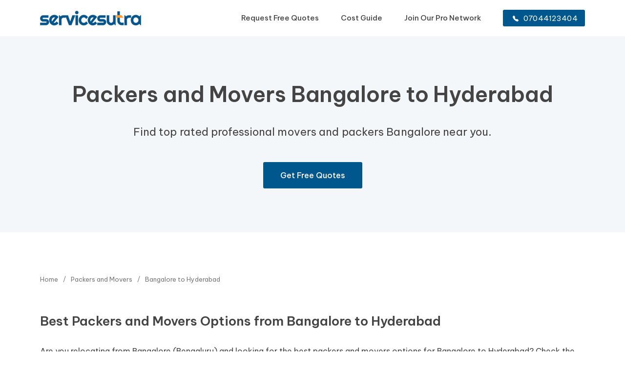

--- FILE ---
content_type: text/html; charset=UTF-8
request_url: https://www.servicesutra.com/packers-movers/bangalore-to-hyderabad
body_size: 8826
content:
<!DOCTYPE html>
<html lang="en">
<head>
<base href="https://www.servicesutra.com/">
<script type="text/javascript" src="lib/function.js"></script>

<link rel='canonical' href='https://www.servicesutra.com/packers-movers/bangalore-to-hyderabad' /><meta charset="utf-8">
<meta content="width=device-width, initial-scale=1.0" name="viewport">
<title>Packers and Movers from Bangalore to Hyderabad | Servicesutra</title>
<meta name="description" content="List of best packers and movers from bangalore to hyderabad with approx moving costs and reviews. Call 7044123404 for best movers packers options for hyderabad" />
<meta property="article:publisher" content="https://www.facebook.com/servicesutra" />
<meta name="author" content="Editorial Team, Servicesutra" />
<meta name="robots" content="index, follow" />
<meta name="geo.region" content="IN" />
<link rel="shortcut icon" type="image/x-icon" href="favicon.ico" />
<!-- CSS Files -->
<link rel="preload" href="css/bootstrap.min.css" as="style" onload="this.onload=null;this.rel='stylesheet'">
<noscript><link rel="stylesheet" href="css/bootstrap.min.css"></noscript>
<link rel="preload" href="css/style.css" as="style" onload="this.onload=null;this.rel='stylesheet'">
<noscript><link rel="stylesheet" href="css/style.css"></noscript>
<link rel="preload" href="css/bootstrap-icons.css" as="style" onload="this.onload=null;this.rel='stylesheet'">
<noscript><link rel="stylesheet" href="css/bootstrap-icons.css"></noscript>
</head>
<body>
    <!-- Header sec starts -->
    <header id="header" class="fixed-top d-flex align-items-center">
        <div class="container d-flex align-items-center">
            <a href="." class="logo me-auto"><img src="images/logo.png" alt="ServiceSutra"></a>
            <nav id="navbar" class="navbar order-last order-lg-0"> <!-- .navbar sec starts -->
                <ul>
                    <li><a class="nav-link scrollto" href="query/" title="Request Service">Request Free Quotes</a></li>
                    <li><a class="nav-link scrollto" href="cost-guide" title="How It Works">Cost Guide</a></li>
                    <li><a class="nav-link scrollto" href="sp/" title="Grow your Business">Join Our Pro Network</a></li>
                    <li><a class="nav-link scrollto quote-btn" href="tel:+917044123404" title="Call: 07044123404 for Best Rate and offers"><i class="bi bi-telephone-fill"></i>07044123404</a></li>
                </ul>
                <i class="bi bi-list mobile-nav-toggle"></i>
            </nav><!-- .navbar sec ends -->
        </div>
    </header> <!-- Header sec ends-->
    <div class="topfixed"></div>    <!-- hero banner sec starts -->
    <section id="hero" class="d-flex align-items-center">
        <div class="container">
            <div class="row">
                <div class="col-md-12" align="center">
                    <h1>Packers and Movers Bangalore to Hyderabad</h1>
                    <p>Find top rated professional movers and packers Bangalore near you.</p>
                    <p><a href="https://www.servicesutra.com/query/movers" title="Request No obligation quotes from top movers in bangalore" class="quote-btn">Get Free Quotes</a></p>
                </div>
            </div>
        </div>
    </section> <!-- hero banner sec ends -->
    
    <!-- ======= body content Section ======= -->
    
	<section id="body" class="body">
    
    	<div class="container">	
        	<div class="row gx-5">
		
                <div class="col-md-12">
                    <!-- breadcrumb -->
                    <ol itemscope itemtype="https://schema.org/BreadcrumbList" class="breadcrumb">
                        <li itemprop="itemListElement" itemscope itemtype="https://schema.org/ListItem">
                            <a itemtype="https://schema.org/Thing" itemprop="item" href="https://www.servicesutra.com/">
                            <span itemprop="name">Home</span></a>
                            <meta itemprop="position" content="1" />
                        </li>
                        <li itemprop="itemListElement" itemscope itemtype="https://schema.org/ListItem">
                            <a itemtype="https://schema.org/Thing" itemprop="item" href="https://www.servicesutra.com/packers-and-movers">
                            <span itemprop="name">Packers and Movers</span></a>
                            <meta itemprop="position" content="2" />
                        </li>
                        <li>
                            <span>Bangalore to Hyderabad</span>
                        </li>
                    </ol> 
                    <!-- breadcrumb ends -->
                    <h2>Best Packers and Movers Options from Bangalore to Hyderabad</h2>
<p>Are you relocating from Bangalore (Bengaluru) and looking for the best packers and movers options for Bangalore to Hyderabad? Check the list of top rated packers and movers Bangalore near you for safe and affordable household and vehicle shifting services to Hyderabad. Check reviews, tentative moving costs, schedule pre-move surveys and get free quotations from the best professional packers and movers near you for Bangalore to Hyderabad</p>                </div>
                
        

                
                <!-- left sec starts -->                
                <div class="col-lg-8">
        
				 <!-- list sec starts here -->
				<div id='listsec' class='col-12' align='left'>                	    <!-- list first sec starts -->
                    	<div class="list-group" align="left">
                        	<div class="row">
                            	<div class="media col-md-2">
                                	<a href='https://www.servicesutra.com/query/movers' title='View pofile'><figure class="pull-left"><img itemprop='image' class='media-object img-rounded img-responsive'  src='pics/defprofile_pic.png' alt="Star Relocation Packers and Movers, Bangalore" /></figure></a>
                            	</div>
                            	<div class="col-md-7">
                                   <a href='https://www.servicesutra.com/query/movers' title='Star Relocation Packers and Movers, Bangalore'><h4>Star Relocation Packers and Movers</h4></a>
									<p class="address">Star House No. 473 1st Floor, Bangalore - 560068</p>
									                            	</div>
                                
                                <div class="col-md-3">
                            		<span class="float-md-end">
										<span>Not rated</span>                                  	</span>
                            	</div>  
  
							<!-- Recent Reviews Starts -->
														<!-- Recent Reviews ends -->
                            
                        </div>
                    </div>
                    <!-- list first sec ends -->

			                	    <!-- list first sec starts -->
                    	<div class="list-group" align="left">
                        	<div class="row">
                            	<div class="media col-md-2">
                                	<a href='https://www.servicesutra.com/query/movers' title='View pofile'><figure class="pull-left"><img itemprop='image' class='media-object img-rounded img-responsive'  src='pics/defprofile_pic.png' alt="SLV Facility  Management Services, Bangalore" /></figure></a>
                            	</div>
                            	<div class="col-md-7">
                                   <a href='https://www.servicesutra.com/query/movers' title='SLV Facility  Management Services, Bangalore'><h4>SLV Facility  Management Services</h4></a>
									<p class="address">Bangalore, Bangalore - 560005</p>
									                            	</div>
                                
                                <div class="col-md-3">
                            		<span class="float-md-end">
										<span>Not rated</span>                                  	</span>
                            	</div>  
  
							<!-- Recent Reviews Starts -->
														<!-- Recent Reviews ends -->
                            
                        </div>
                    </div>
                    <!-- list first sec ends -->

			                	    <!-- list first sec starts -->
                    	<div class="list-group" align="left">
                        	<div class="row">
                            	<div class="media col-md-2">
                                	<a href='https://www.servicesutra.com/query/movers' title='View pofile'><figure class="pull-left"><img itemprop='image' class='media-object img-rounded img-responsive'  src='pics/defprofile_pic.png' alt="Trust Packers and Movers, Bangalore" /></figure></a>
                            	</div>
                            	<div class="col-md-7">
                                   <a href='https://www.servicesutra.com/query/movers' title='Trust Packers and Movers, Bangalore'><h4>Trust Packers and Movers</h4></a>
									<p class="address">4444444, Bangalore - 560027</p>
									                            	</div>
                                
                                <div class="col-md-3">
                            		<span class="float-md-end">
										<span>Not rated</span>                                  	</span>
                            	</div>  
  
							<!-- Recent Reviews Starts -->
														<!-- Recent Reviews ends -->
                            
                        </div>
                    </div>
                    <!-- list first sec ends -->

			                	    <!-- list first sec starts -->
                    	<div class="list-group" align="left">
                        	<div class="row">
                            	<div class="media col-md-2">
                                	<a href='https://www.servicesutra.com/query/movers' title='View pofile'><figure class="pull-left"><img itemprop='image' class='media-object img-rounded img-responsive'  src='pics/defprofile_pic.png' alt="Homex Packers and Movers, Kanpur" /></figure></a>
                            	</div>
                            	<div class="col-md-7">
                                   <a href='https://www.servicesutra.com/query/movers' title='Homex Packers and Movers, Kanpur'><h4>Homex Packers and Movers</h4></a>
									<p class="address">No. 52-B, Ist Floor, 2nd Main,, Kanpur - 560022</p>
									                            	</div>
                                
                                <div class="col-md-3">
                            		<span class="float-md-end">
										<span>Not rated</span>                                  	</span>
                            	</div>  
  
							<!-- Recent Reviews Starts -->
														<!-- Recent Reviews ends -->
                            
                        </div>
                    </div>
                    <!-- list first sec ends -->

			                	    <!-- list first sec starts -->
                    	<div class="list-group" align="left">
                        	<div class="row">
                            	<div class="media col-md-2">
                                	<a href='https://www.servicesutra.com/query/movers' title='View pofile'><figure class="pull-left"><img itemprop='image' class='media-object img-rounded img-responsive'  src='pics/defprofile_pic.png' alt="Shree Sagar Packers & Movers, Bangalore" /></figure></a>
                            	</div>
                            	<div class="col-md-7">
                                   <a href='https://www.servicesutra.com/query/movers' title='Shree Sagar Packers & Movers, Bangalore'><h4>Shree Sagar Packers & Movers</h4></a>
									<p class="address">17,1st Floor,7th Cross, Bangalore</p>
									                            	</div>
                                
                                <div class="col-md-3">
                            		<span class="float-md-end">
										<span>Not rated</span>                                  	</span>
                            	</div>  
  
							<!-- Recent Reviews Starts -->
														<!-- Recent Reviews ends -->
                            
                        </div>
                    </div>
                    <!-- list first sec ends -->

			                	    <!-- list first sec starts -->
                    	<div class="list-group" align="left">
                        	<div class="row">
                            	<div class="media col-md-2">
                                	<a href='https://www.servicesutra.com/query/movers' title='View pofile'><figure class="pull-left"><img itemprop='image' class='media-object img-rounded img-responsive'  src='pics/defprofile_pic.png' alt="DLF Home packers and Movers, Kolkata" /></figure></a>
                            	</div>
                            	<div class="col-md-7">
                                   <a href='https://www.servicesutra.com/query/movers' title='DLF Home packers and Movers, Kolkata'><h4>DLF Home packers and Movers</h4></a>
									<p class="address">28 TARA CHAND DUTTA STREET- Kolkata-73, Kolkata - 700073</p>
									                            	</div>
                                
                                <div class="col-md-3">
                            		<span class="float-md-end">
										<span>Not rated</span>                                  	</span>
                            	</div>  
  
							<!-- Recent Reviews Starts -->
														<!-- Recent Reviews ends -->
                            
                        </div>
                    </div>
                    <!-- list first sec ends -->

			                	    <!-- list first sec starts -->
                    	<div class="list-group" align="left">
                        	<div class="row">
                            	<div class="media col-md-2">
                                	<a href='https://www.servicesutra.com/query/movers' title='View pofile'><figure class="pull-left"><img itemprop='image' class='media-object img-rounded img-responsive'  src='pics/defprofile_pic.png' alt="South Leo Packers and  Movers india, Bangalore" /></figure></a>
                            	</div>
                            	<div class="col-md-7">
                                   <a href='https://www.servicesutra.com/query/movers' title='South Leo Packers and  Movers india, Bangalore'><h4>South Leo Packers and  Movers india</h4></a>
									<p class="address">B-71, 2nd Floor, DDuttl L Yaswanthpur, Bangalore - 560022</p>
									                            	</div>
                                
                                <div class="col-md-3">
                            		<span class="float-md-end">
										<span>Not rated</span>                                  	</span>
                            	</div>  
  
							<!-- Recent Reviews Starts -->
														<!-- Recent Reviews ends -->
                            
                        </div>
                    </div>
                    <!-- list first sec ends -->

			                	    <!-- list first sec starts -->
                    	<div class="list-group" align="left">
                        	<div class="row">
                            	<div class="media col-md-2">
                                	<a href='https://www.servicesutra.com/query/movers' title='View pofile'><figure class="pull-left"><img itemprop='image' class='media-object img-rounded img-responsive'  src='pics/defprofile_pic.png' alt="A R C International Packers & Movers, Bangalore" /></figure></a>
                            	</div>
                            	<div class="col-md-7">
                                   <a href='https://www.servicesutra.com/query/movers' title='A R C International Packers & Movers, Bangalore'><h4>A R C International Packers & Movers</h4></a>
									<p class="address">No 315, Near Govt School, Yelanka Main Road,, , Bangalore - 560024</p>
									                            	</div>
                                
                                <div class="col-md-3">
                            		<span class="float-md-end">
										<span>Not rated</span>                                  	</span>
                            	</div>  
  
							<!-- Recent Reviews Starts -->
														<!-- Recent Reviews ends -->
                            
                        </div>
                    </div>
                    <!-- list first sec ends -->

			                	    <!-- list first sec starts -->
                    	<div class="list-group" align="left">
                        	<div class="row">
                            	<div class="media col-md-2">
                                	<a href='https://www.servicesutra.com/query/movers' title='View pofile'><figure class="pull-left"><img itemprop='image' class='media-object img-rounded img-responsive'  src='pics/defprofile_pic.png' alt="Excellent Packers and Movers, Bangalore" /></figure></a>
                            	</div>
                            	<div class="col-md-7">
                                   <a href='https://www.servicesutra.com/query/movers' title='Excellent Packers and Movers, Bangalore'><h4>Excellent Packers and Movers</h4></a>
									<p class="address">Bangalore, Bangalore - 560001</p>
									                            	</div>
                                
                                <div class="col-md-3">
                            		<span class="float-md-end">
										<span>Not rated</span>                                  	</span>
                            	</div>  
  
							<!-- Recent Reviews Starts -->
														<!-- Recent Reviews ends -->
                            
                        </div>
                    </div>
                    <!-- list first sec ends -->

			                	    <!-- list first sec starts -->
                    	<div class="list-group" align="left">
                        	<div class="row">
                            	<div class="media col-md-2">
                                	<a href='https://www.servicesutra.com/query/movers' title='View pofile'><figure class="pull-left"><img itemprop='image' class='media-object img-rounded img-responsive'  src='pics/defprofile_pic.png' alt="Dev Home Packers and Movers, Bangalore" /></figure></a>
                            	</div>
                            	<div class="col-md-7">
                                   <a href='https://www.servicesutra.com/query/movers' title='Dev Home Packers and Movers, Bangalore'><h4>Dev Home Packers and Movers</h4></a>
									<p class="address">C-19, Ground Floor, 4th Main Road,yeshwanthpur, Bangalore - 560022</p>
									                            	</div>
                                
                                <div class="col-md-3">
                            		<span class="float-md-end">
										<span>Not rated</span>                                  	</span>
                            	</div>  
  
							<!-- Recent Reviews Starts -->
														<!-- Recent Reviews ends -->
                            
                        </div>
                    </div>
                    <!-- list first sec ends -->

			</div><!-- list sec ends here -->

				
<script type="application/ld+json">{"@context":"http:\/\/schema.org","@type":"Organization","aggregateRating":{"@type":"AggregateRating","ratingValue":"4.2","reviewCount":"146","bestRating":"5","worstRating":"1","itemReviewed":"ServiceReview"}}</script>
												<!-- reviewlist sec starts -->
						<div id="reviewlist" class="col-12" align="left">
							<div class="p-4 rounded-3"> 
								<h2>Recent Customer Reviews</h2>
								<p><b>Packers and movers in Bangalore</b></p>
								<div class='star4' style='padding-top:7px;line-height:0px;margin-top:10px;margin-bottom:10px;width:100%;'>&nbsp;</div>
								<h4 class="bold">146 reviews</h4>

						<div class='reviewlist'>								<!-- first review starts -->
								<div class="row">    
									<div class="col-md-1" style="margin-top:15px;">    
										<img src="images/testimony-person.png" alt="">    
									</div>    
									<div class="col-md-11">    
										<p><i class="reviewername"><b>Atul</b></i><br/>    
											<span class="small"><span class='star5'></span><br/>    
											<i class="bi bi-calendar-date" style="display:inline;"></i>13 Sep 2019</span>&nbsp;&nbsp;<i class="bi bi-person" style="display:inline;"></i><a href='https://www.servicesutra.com/query/movers'>Axis Cargo Packers & Movers</a><br/>  
											<span class="reviewcont">Axis cargo is a very good company. Very professional approach and well behaved team. full marks</span></p>    
									</div>    
								</div>                            
								<!-- first review ends -->
															<!-- first review starts -->
								<div class="row">    
									<div class="col-md-1" style="margin-top:15px;">    
										<img src="images/testimony-person.png" alt="">    
									</div>    
									<div class="col-md-11">    
										<p><i class="reviewername"><b>Sashidahr</b></i><br/>    
											<span class="small"><span class='star5'></span><br/>    
											<i class="bi bi-calendar-date" style="display:inline;"></i>30 Sep 2019</span>&nbsp;&nbsp;<i class="bi bi-person" style="display:inline;"></i><a href='https://www.servicesutra.com/query/movers'>Lotus Relocation Packers & Movers</a><br/>  
											<span class="reviewcont">local shifting of my flat was done by Lotus relocation. Super and so recommended for local shifting in Bengaluru</span></p>    
									</div>    
								</div>                            
								<!-- first review ends -->
															<!-- first review starts -->
								<div class="row">    
									<div class="col-md-1" style="margin-top:15px;">    
										<img src="images/testimony-person.png" alt="">    
									</div>    
									<div class="col-md-11">    
										<p><i class="reviewername"><b>Shivam</b></i><br/>    
											<span class="small"><span class='star5'></span><br/>    
											<i class="bi bi-calendar-date" style="display:inline;"></i>14 Sep 2019</span>&nbsp;&nbsp;<i class="bi bi-person" style="display:inline;"></i><a href='https://www.servicesutra.com/query/movers'>Carry India Packers and Movers</a><br/>  
											<span class="reviewcont">I had to move to another part of Bangalore and was in real hurry when i get connected to this company. They did it all fast and flawlessly.</span></p>    
									</div>    
								</div>                            
								<!-- first review ends -->
															<!-- first review starts -->
								<div class="row">    
									<div class="col-md-1" style="margin-top:15px;">    
										<img src="images/testimony-person.png" alt="">    
									</div>    
									<div class="col-md-11">    
										<p><i class="reviewername"><b>Komal</b></i><br/>    
											<span class="small"><span class='star5'></span><br/>    
											<i class="bi bi-calendar-date" style="display:inline;"></i>16 Aug 2019</span>&nbsp;&nbsp;<i class="bi bi-person" style="display:inline;"></i><a href='https://www.servicesutra.com/query/movers'>Khusi Packers And Movers</a><br/>  
											<span class="reviewcont">My local shifting to another flat was done by this company. very good experience I would say</span></p>    
									</div>    
								</div>                            
								<!-- first review ends -->
															<!-- first review starts -->
								<div class="row">    
									<div class="col-md-1" style="margin-top:15px;">    
										<img src="images/testimony-person.png" alt="">    
									</div>    
									<div class="col-md-11">    
										<p><i class="reviewername"><b>Deepak Goyal</b></i><br/>    
											<span class="small"><span class='star5'></span><br/>    
											<i class="bi bi-calendar-date" style="display:inline;"></i>07 Sep 2019</span>&nbsp;&nbsp;<i class="bi bi-person" style="display:inline;"></i><a href='https://www.servicesutra.com/query/movers'>Rapid Packers & Movers</a><br/>  
											<span class="reviewcont">I am totally satisfied with the service. This team is very efficient.</span></p>    
									</div>    
								</div>                            
								<!-- first review ends -->
															<!-- first review starts -->
								<div class="row">    
									<div class="col-md-1" style="margin-top:15px;">    
										<img src="images/testimony-person.png" alt="">    
									</div>    
									<div class="col-md-11">    
										<p><i class="reviewername"><b>Sumith</b></i><br/>    
											<span class="small"><span class='star5'></span><br/>    
											<i class="bi bi-calendar-date" style="display:inline;"></i>29 Jul 2019</span>&nbsp;&nbsp;<i class="bi bi-person" style="display:inline;"></i><a href='https://www.servicesutra.com/query/movers'>Khushal Cargo Packers and Movers</a><br/>  
											<span class="reviewcont">My shifting was done Kushal cargo.they are really kushal - skilled and efficient.</span></p>    
									</div>    
								</div>                            
								<!-- first review ends -->
															<!-- first review starts -->
								<div class="row">    
									<div class="col-md-1" style="margin-top:15px;">    
										<img src="images/testimony-person.png" alt="">    
									</div>    
									<div class="col-md-11">    
										<p><i class="reviewername"><b>Ritesh Ojha</b></i><br/>    
											<span class="small"><span class='star5'></span><br/>    
											<i class="bi bi-calendar-date" style="display:inline;"></i>30 Aug 2019</span>&nbsp;&nbsp;<i class="bi bi-person" style="display:inline;"></i><a href='https://www.servicesutra.com/query/movers'>Khushal Cargo Packers and Movers</a><br/>  
											<span class="reviewcont">I had moved to Patna, Bihar. Kushal cargo is very efficient. Well done.. and thanks guys</span></p>    
									</div>    
								</div>                            
								<!-- first review ends -->
															<!-- first review starts -->
								<div class="row">    
									<div class="col-md-1" style="margin-top:15px;">    
										<img src="images/testimony-person.png" alt="">    
									</div>    
									<div class="col-md-11">    
										<p><i class="reviewername"><b>Vikrant Sambhav</b></i><br/>    
											<span class="small"><span class='star5'></span><br/>    
											<i class="bi bi-calendar-date" style="display:inline;"></i>30 Jul 2019</span>&nbsp;&nbsp;<i class="bi bi-person" style="display:inline;"></i><a href='https://www.servicesutra.com/query/movers'>Jai Car Carriers Packers and Movers</a><br/>  
											<span class="reviewcont">Superior company for long distance shifting. Reliable.</span></p>    
									</div>    
								</div>                            
								<!-- first review ends -->
															<!-- first review starts -->
								<div class="row">    
									<div class="col-md-1" style="margin-top:15px;">    
										<img src="images/testimony-person.png" alt="">    
									</div>    
									<div class="col-md-11">    
										<p><i class="reviewername"><b>GK Reddy</b></i><br/>    
											<span class="small"><span class='star5'></span><br/>    
											<i class="bi bi-calendar-date" style="display:inline;"></i>05 Sep 2019</span>&nbsp;&nbsp;<i class="bi bi-person" style="display:inline;"></i><a href='https://www.servicesutra.com/query/movers'>Jai Car Carriers Packers and Movers</a><br/>  
											<span class="reviewcont">Jai Cargo helped  our family relocate to Vijawada. I am really happy with their service.</span></p>    
									</div>    
								</div>                            
								<!-- first review ends -->
															<!-- first review starts -->
								<div class="row">    
									<div class="col-md-1" style="margin-top:15px;">    
										<img src="images/testimony-person.png" alt="">    
									</div>    
									<div class="col-md-11">    
										<p><i class="reviewername"><b>VK Prasad</b></i><br/>    
											<span class="small"><span class='star5'></span><br/>    
											<i class="bi bi-calendar-date" style="display:inline;"></i>19 Jul 2019</span>&nbsp;&nbsp;<i class="bi bi-person" style="display:inline;"></i><a href='https://www.servicesutra.com/query/movers'>Deepak Packers & Movers</a><br/>  
											<span class="reviewcont">had to move to Chikkamagaluru from Bangalore on a shorter notice. The team of this company did everything perfectly.</span></p>    
									</div>    
								</div>                            
								<!-- first review ends -->
							</div></div></div> 
				<!-- reviewlist sec ends -->

                
        
                </div> 
				<!-- left sec ends here -->














                
                
                <div id="rightsec" class="col-lg-4"> <!-- right sec starts -->
                                            
                    <div class="col-lg-12 rightgreybg rounded-3"  style="margin-top:20px;">   
						<!-- City list starts -->
														<h3>Major Destinations from Bangalore</h3>
								<ul>									<li><a href="https://www.servicesutra.com/packers-movers/bangalore-to-ahmedabad" title="to Ahmedabad">Bangalore to Ahmedabad</a></li>
																	<li><a href="https://www.servicesutra.com/packers-movers/bangalore-to-bhopal" title="to Bhopal">Bangalore to Bhopal</a></li>
																	<li><a href="https://www.servicesutra.com/packers-movers/bangalore-to-bhubaneswar" title="to Bhubaneswar">Bangalore to Bhubaneswar</a></li>
																	<li><a href="https://www.servicesutra.com/packers-movers/bangalore-to-chandigarh" title="to Chandigarh">Bangalore to Chandigarh</a></li>
																	<li><a href="https://www.servicesutra.com/packers-movers/bangalore-to-chennai" title="to Chennai">Bangalore to Chennai</a></li>
																	<li><a href="https://www.servicesutra.com/packers-movers/bangalore-to-delhi" title="to Delhi">Bangalore to Delhi</a></li>
																	<li><a href="https://www.servicesutra.com/packers-movers/bangalore-to-faridabad" title="to Faridabad">Bangalore to Faridabad</a></li>
																	<li><a href="https://www.servicesutra.com/packers-movers/bangalore-to-ghaziabad" title="to Ghaziabad">Bangalore to Ghaziabad</a></li>
																	<li><a href="https://www.servicesutra.com/packers-movers/bangalore-to-gurgaon" title="to Gurgaon">Bangalore to Gurgaon</a></li>
																	<li><a href="https://www.servicesutra.com/packers-movers/bangalore-to-guwahati" title="to Guwahati">Bangalore to Guwahati</a></li>
																	<li><a href="https://www.servicesutra.com/packers-movers/bangalore-to-hyderabad" title="to Hyderabad">Bangalore to Hyderabad</a></li>
																	<li><a href="https://www.servicesutra.com/packers-movers/bangalore-to-indore" title="to Indore">Bangalore to Indore</a></li>
																	<li><a href="https://www.servicesutra.com/packers-movers/bangalore-to-jaipur" title="to Jaipur">Bangalore to Jaipur</a></li>
																	<li><a href="https://www.servicesutra.com/packers-movers/bangalore-to-jamshedpur" title="to Jamshedpur">Bangalore to Jamshedpur</a></li>
																	<li><a href="https://www.servicesutra.com/packers-movers/bangalore-to-kanpur" title="to Kanpur">Bangalore to Kanpur</a></li>
																	<li><a href="https://www.servicesutra.com/packers-movers/bangalore-to-kolkata" title="to Kolkata">Bangalore to Kolkata</a></li>
																	<li><a href="https://www.servicesutra.com/packers-movers/bangalore-to-lucknow" title="to Lucknow">Bangalore to Lucknow</a></li>
																	<li><a href="https://www.servicesutra.com/packers-movers/bangalore-to-mumbai" title="to Mumbai">Bangalore to Mumbai</a></li>
																	<li><a href="https://www.servicesutra.com/packers-movers/bangalore-to-nagpur" title="to Nagpur">Bangalore to Nagpur</a></li>
																	<li><a href="https://www.servicesutra.com/packers-movers/bangalore-to-noida" title="to Noida">Bangalore to Noida</a></li>
																	<li><a href="https://www.servicesutra.com/packers-movers/bangalore-to-patna" title="to Patna">Bangalore to Patna</a></li>
																	<li><a href="https://www.servicesutra.com/packers-movers/bangalore-to-pune" title="to Pune">Bangalore to Pune</a></li>
																	<li><a href="https://www.servicesutra.com/packers-movers/bangalore-to-ranchi" title="to Ranchi">Bangalore to Ranchi</a></li>
																	<li><a href="https://www.servicesutra.com/packers-movers/bangalore-to-surat" title="to Surat">Bangalore to Surat</a></li>
																	<li><a href="https://www.servicesutra.com/packers-movers/bangalore-to-vadodara" title="to Vadodara">Bangalore to Vadodara</a></li>
								</ul>						
						<!-- City list ends -->
                    </div>                    
                    <div class="col-lg-12 rightgreybg rounded-3 rightblogsec">
					<h3>Recent service requests from bangalore</h3><ul><li>Hari  from Bangalore  to Hyderabad<p>2 Bags,  suitcase, stove kukkerand kitchen items<br/>Tentative schedule: Within a wee</p></li><li>Ajay pradhan from Bangalore to Hyderabad <p>Fridge, ac, cooler, cupboard and few cartoons<br/>Tentative schedule: Tomorrow</p></li><li>Saikumar from Bangalore to Hyderabad<p>Household goods shifting, <br/>Tentative schedule: In next 2 Week</p></li><li>Deepa from Bangalore  to Hyderabad <p>Bike <br/>Tentative schedule: Tomorrow</p></li><li>Saidinesh K from Bangalore to Hyderabad <p>Household goods and bike<br/>Tentative schedule: In next 2 Week</p></li><li>Ashita Anand from Bangalore  to Hyderabad <p>2 cartons and one big suitcase<br/>Tentative schedule: Within a week</p></li><li>Mohammed  from Bangalore  to Hyderabad<p>Store  furniture need 14.feet vehicle with packing loafing & unload <br/>Tentative sc</p></li><li>Durga Rao from Bangalore to Hyderabad<p>2 BHK full Household goods shifting. Need on 11th May</p></li><li>Rakshann from Bangalore to Hyderabad<p>Only Fridge and Washning machine<br/>Tentative schedule: Early next month</p></li><li>Ranganath from Bangalore  to Hyderabad <p>2 BHK household items shifting</p></li></ul>                    </div>
                    
                </div> 
				<!-- right sec ends -->
        
        
            </div>
        </div>
        
        <div class="accordionfaqsec">
            <div class="container">
                <div class="row" itemscope itemtype='https://schema.org/FAQPage'>
                    <div class="col-12"><h3>Frequently Asked Questions</h3></div>
                    <div class="col-12">
                        <!-- all faqs starts -->
                        <div itemscope itemprop='mainEntity' itemtype='https://schema.org/Question'>
                            <p class="accordion" itemprop='name'>What's the use of pre-move surveys when relocating household goods?</p>
                            <div class="panel" itemscope itemprop='acceptedAnswer' itemtype='https://schema.org/Answer'>
                                <p itemprop='text'>The movers and packers in India offer free home inspection before quoting the final price to ensure there is no surprise and pricing issues at the time of moving. Moving expenses heavily depends on the volume of items and therefore it is highly recommended.</p>
                            </div>
                        </div>
                        
                        <div itemscope itemprop='mainEntity' itemtype='https://schema.org/Question'>
                            <p class="accordion" itemprop='name'>What to look for when choosing movers and packer service?</p>
                            <div class="panel" itemscope itemprop='acceptedAnswer' itemtype='https://schema.org/Answer'>
                                <p itemprop='text'>It's important to know everything about the moving company you are choosing including the business registration documents, tax registration like GST, insurance, customer support number etc. Besides, look for detailed and itemized all inclusive estimates to avoid any surprises during the move.</p>
    
                            </div>
                        </div>
                        
                        <div itemscope itemprop='mainEntity' itemtype='https://schema.org/Question'>
                            <p class="accordion" itemprop='name'>How do I calculate the packer mover charge for moving from Delhi?</p>
                            <div class="panel" itemscope itemprop='acceptedAnswer' itemtype='https://schema.org/Answer'>
                                <p itemprop='text'>Packer and mover charges can be calculated based on packing, loading, transportation and unloading expenses. For 1 BHK moving - packing and loading costs around Rs. 4000-5000, unloading around Rs. 3000 and almost similar amount for transportation, so it can cost between Rs.14000-15000 and more.</p>
                            </div>
                        </div>
                        
                        <div itemscope itemprop='mainEntity' itemtype='https://schema.org/Question'>
                            <p class="accordion" itemprop='name'>How much do packers and movers charge in Delhi?</p>
                            <div class="panel" itemscope itemprop='acceptedAnswer' itemtype='https://schema.org/Answer'>
                                <p itemprop='text'>While the average packers and movers charges in Delhi ranges between Rs. 4000-5000 for 1 Room, Kitchen local shifting within Delhi, the charges can be higher for outstation moving service. The packers and movers charge mainly depends on volume of goods, quality of packing and of course on distance between source and destination.</p>
                            </div>
                        </div>
                        
                        <div itemscope itemprop='mainEntity' itemtype='https://schema.org/Question'>
                            <p class="accordion" itemprop='name'>How do I choose a packer and mover in Delhi?</p>
                            <div class="panel" itemscope itemprop='acceptedAnswer' itemtype='https://schema.org/Answer'>
                                <p itemprop='text'>The best way to choose a safe and reliable packer and mover in Delhi is to check with your friends and family if they have used the moving service recently. The second best way to choose a packer and mover is to compare rates and credentials of multiple movers and choose the one that appears to be the best from all respects i.e. price, quality of service and based on your overall judgment.</p>
    
                            </div>
                        </div>
                        
                        <!-- all faqs starts -->
                        
              		</div>
                    <script>
                    var acc = document.getElementsByClassName("accordion");
                    var i;
                    
                    for (i = 0; i < acc.length; i++) {
                      acc[i].addEventListener("click", function() {
                        this.classList.toggle("active");
                        var panel = this.nextElementSibling;
                        if (panel.style.maxHeight) {
                          panel.style.maxHeight = null;
                        } else {
                          panel.style.maxHeight = panel.scrollHeight + "px";
                        } 
                      });
                    }
                    </script>
          		</div>
       		</div>
        </div>
        
        <div class="container">
            <div class="row">
                <div class="col-12">

<!-- PRICING SECTION STARTS -->
<h3>What's the cost of moving from Bangalore to Hyderabad?</h3>
<p>The cost of moving from Bangalore to Hyderabad includes packing and loading charges (which ranges between Rs. 2000-3000), transportation charges (ranges between Rs. 3000-4000 for local shifting in Bangalore) and unloading charges (between Rs. 2000-3000) for standard 1 BHK shifting. Which means the 1 BHK local household shifting in Bangalore can cost between Rs. 7000 to 10000. <p>

<p>However, for an out of station move like in case of Bangalore to Hyderabad, the cost of packing, loading, transportation and unloading will be a little higher than the local shifting. Incase of long distance relocation, the quality of packing has to be highly secured and the cost of transportation increases substantially due to distance and hence it costs more than the local shifting within the city.</p>

<p>Take a look at the tentative cost of moving services from Bangalore to Hyderabad. The price list below will give you a fair idea of moving costs and expenses for variou move types and sizes including car and two wheeler transportation from Bangalore to Hyderabad. Transportation cost is calculated based on the distance between Bangalore to Hyderabad which is approx 569 Kilometres.</p>
	<!-- pricing table div starts -->
	<table class="table table-hover">	
		<thead>
			<th scope="col"><strong>Move Type/Size</strong></th>
			<th scope="col"><strong>Packing/Loading</strong></th>
			<th scope="col"><strong>Transport</strong></th>
			<th scope="col"><strong>Unloading</strong></th>
			<th scope="col"><strong>Total Rs.</strong></th>
		</thead>
		<tbody>
		<tr>
			<td>1 RK</td>
			<td>4000 - 5000</td>
			<td>
			3414 - 4780			</td>
			<td>2000 - 3000</td>
			<td>9414 - 12780</td>
		 <tr>
		</tbody>
			<tbody>
		<tr>
			<td>1 BHK</td>
			<td>5000 - 6000</td>
			<td>
			4268 - 5975			</td>
			<td>3000 - 4000</td>
			<td>12268 - 15975</td>
		 <tr>
		</tbody>
			<tbody>
		<tr>
			<td>2 BHK</td>
			<td>7000 - 9000</td>
			<td>
			5121 - 7169			</td>
			<td>4000 - 5500</td>
			<td>16121 - 21669</td>
		 <tr>
		</tbody>
			<tbody>
		<tr>
			<td>3 BHK</td>
			<td>9000 - 11000</td>
			<td>
			5690 - 7966			</td>
			<td>5000 - 6500</td>
			<td>19690 - 25466</td>
		 <tr>
		</tbody>
			<tbody>
		<tr>
			<td>4 BHK</td>
			<td>9000 - 12000</td>
			<td>
			6259 - 8763			</td>
			<td>6000 - 8000</td>
			<td>21259 - 28763</td>
		 <tr>
		</tbody>
			<tbody>
		<tr>
			<td>Small Car <br/>e.g. Alto, Waganor etc</td>
			<td>1500 - 2000</td>
			<td>
			5000 - 6000			</td>
			<td>1500 - 2000</td>
			<td>8000 - 10000</td>
		 <tr>
		</tbody>
			<tbody>
		<tr>
			<td>Big Cars <br/>e.g. i20, Baleno etc</td>
			<td>1500 - 2000</td>
			<td>
			5000 - 6000			</td>
			<td>1500 - 2000</td>
			<td>8000 - 10000</td>
		 <tr>
		</tbody>
			<tbody>
		<tr>
			<td>Large Vehicle <br/>e.g. Scorpio, Bolero etc)</td>
			<td>2500 - 3500</td>
			<td>
			10000 - 12000			</td>
			<td>2500 - 3500</td>
			<td>15000 - 19000</td>
		 <tr>
		</tbody>
			<tbody>
		<tr>
			<td>Luxury Car <br/> e.g. Audi, BMW etc</td>
			<td>4000 - 5500</td>
			<td>
			14000 - 16800			</td>
			<td>4000 - 5500</td>
			<td>22000 - 27800</td>
		 <tr>
		</tbody>
			<tbody>
		<tr>
			<td>Bike and scooty <br/>e.g. 100 cc</td>
			<td>1000 - 1500</td>
			<td>
			4000 - 4800			</td>
			<td>1000 - 1500</td>
			<td>6000 - 7800</td>
		 <tr>
		</tbody>
			<tbody>
		<tr>
			<td>Heavy Bike <br/>e.g. Apache, Glamour etc</td>
			<td>1500 - 2000</td>
			<td>
			5000 - 6000			</td>
			<td>1500 - 2000</td>
			<td>8000 - 10000</td>
		 <tr>
		</tbody>
			<tbody>
		<tr>
			<td>Premium Bike <br/>e.g. Bullet etc</td>
			<td>2000 - 2500</td>
			<td>
			6000 - 7200			</td>
			<td>2000 - 2500</td>
			<td>10000 - 12200</td>
		 <tr>
		</tbody>
		</table>	
	<!-- pricing table div ends -->

	<p>On an above the costs mentioned above, the packers and movers will also add insurance charges which is usually applied @3% of the declared value of the goods and Goods and Service tax which is applicable @18%. Also, if you need any additional value added services like storage for a week or re-arranging of goods, then the movers will charge you separately for such additional services.</p>
	<p>However, the best way to get the most accurate estimate for moving is to talk to a movers and packers near you, schedule a free premove survey and then get the detailed itemized estimate for moving from Bangalore.</p>
<!-- PRICING SECTION ENDS -->
            	</div>
        	</div>
		</div>
        
    </section>
    <!-- Footer sec starts -->
    <footer id="footer" class="footer">
        <div class="container">
            <div class="row">
                <div class="col-sm-6 col-lg-3 footer-links">
                    <h4>Popular Services</h4>
                    <ul>
                        <li><a href="interior-designer" title="Interior Designer">Interior Designers</a></li>
                        <li><a href="packers-and-movers" title="Domestic Relocation">Packers and Movers</a></li>
                        <li><a href="local-shifting" title="Local Shifting">Local Shifting</a></li>
                        <li><a href="storage-warehousing" title="Storage Services">Storage Services</a></li>
                        <li><a href="car-transport" title="Car Transportation">Car Transportation</a></li>
                        <li><a href="pest-control" title="Pest Control Services">Pest Control</a></li>
                        <li><a href="cockroach-control" title="Cockroach Pest Control">Cockroach Pest Control</a></li>
                        <li><a href="bed-bugs-pest-control" title="Bed Bugs Removal">Bed Bugs Removal</a></li>
                        <li><a href="termite-treatment" title="Termite Control">Termite Control</a></li>
                        <li><a href="cleaning" title="Cleaning Services">Cleaning</a></li>
                    </ul>
                </div>
                
                <div class="col-sm-6 col-lg-3 footer-links">
                    <h4>Popular Cities</h4>
                    <ul>
                        <li><a href="bangalore" title="Compare and hire local services in Bangalore">Bangalore</a></li>
                        <li><a href="mumbai" title="Compare and hire local services in Mumbai">Mumbai</a></li>
                        <li><a href="pune" title="Compare and hire local services in Pune">Pune</a></li>
                        <li><a href="hyderabad" title="Compare and hire local services in Hyderabad">Hyderabad</a></li>
                        <li><a href="kolkata" title="Compare and hire local services in Kolkata">Kolkata</a></li>
                        <li><a href="delhi" title="Compare and hire local services in Delhi">Delhi</a></li>
                        <li><a href="gurgaon" title="Compare and hire local services in Gurgaon">Gurgaon</a></li>
                        <li><a href="chandigarh" title="Compare and hire local services in Chandigarh">Chandigarh</a></li>
                        <li><a href="ahmedabad" title="Compare and hire local services in Ahmedabad">Ahmedabad</a></li>
                        <li><a href="chennai" title="Compare and hire local services in Chennai">Chennai</a></li>
                    </ul>
                </div>
                
                <div class="col-sm-6 col-lg-3 footer-links">
                    <h4>About ServiceSutra</h4>
                    <ul>
                        <li><a href="about-us" title="Our Story">Our Story</a></li>
                        <li><a href="services" title="Services available in various cities">Services</a></li>
                        <li><a href="cities" title="Popular cities and locations">Cities</a></li>
                        <li><a href="query/" title="Request Instant Quotes">Get Free Estimates</a></li>
                        <li><a href="how-it-works" title="How It Works">How It Works</a></li>
                        <li><a href="team-jobs" title="Team and Jobs">Team and Jobs</a></li>
                        <li><a href="contact-us" title="Contact Us">Contact Us</a></li>
                        <li><a href="blog/" title="Blog">Blog</a></li>
                        <li><a href="faq" title="FAQs">FAQs</a></li>
                    </ul>
                </div>
                
                <div class="col-sm-6 col-lg-3">
                    <h4>Contact Info</h4>
                    <p><a href="tel:+917044123404" title="Call: 07044123404 for Best Rate and offers"><i class="bi bi-telephone-fill"></i>07044123404</a><br><a href="mailto:connect@servicesutra.com"><i class="bi bi-envelope"></i>connect@ServiceSutra.com</a><br></p>
                    <p class="socialicon">
                        <a href="https://www.facebook.com/ServiceSutra" class="facebook"><i class="bi bi-facebook"></i></a>
                        <a href="https://twitter.com/ServiceSutra" class="twitter"><i class="bi bi-twitter"></i></a>
                        <a href="https://www.linkedin.com/company/servicesutra" class="linkedin"><i class="bi bi-linkedin"></i></a>
                        <a href="#" class="instagram"><i class="bi bi-instagram"></i></a>
                    </p>
                    
                </div>
            </div>
        </div>  <!-- .footer-top ends -->
    	<div class="container d-md-flex py-4" style="border-top:1px solid #072f4a;">
            <div class="me-md-auto text-md-start">
                <div class="copyright">By continuing past this page, you agree to our <a href="privacy-terms" title="Privacy and Terms">privacy policy and terms of use</a>. All trademarks are properties of their respective owners.<br/>Copyright &copy; 2026 ServiceSutra Media Private Limited.</div>
       		</div>
        </div>
    </footer> <!-- #Footer ends -->
    <!-- <a href="#" class="back-to-top d-flex align-items-center justify-content-center"><i class="bi bi-arrow-up-short"></i></a> -->
    <!--JS Files -->
    <script src="js/bootstrap.bundle.min.js"></script>
    <!-- Template Main JS File -->
    <script src="js/main.js"></script>
    <!-- Start of Zopim Live Chat Script-->
<!--End of Zopim Live Chat Script -->
<script type="text/javascript">
  var _gaq = _gaq || [];
  _gaq.push(['_setAccount', 'UA-814544-21']);
  _gaq.push(['_trackPageview']);
  (function() {
    var ga = document.createElement('script'); ga.type = 'text/javascript'; ga.async = true;
    ga.src = ('https:' == document.location.protocol ? 'https://ssl' : 'http://www') + '.google-analytics.com/ga.js';
    var s = document.getElementsByTagName('script')[0]; s.parentNode.insertBefore(ga, s);
  })();
</script>
</body>
</html>

--- FILE ---
content_type: text/css
request_url: https://www.servicesutra.com/css/style.css
body_size: 7270
content:
@import url('https://fonts.googleapis.com/css2?family=Be+Vietnam+Pro:wght@300;400;500;600;700&display=swap');
/* site default color codes black:#444; orange:#ff9933; orange-hover:#ff8811;*/

/*--------------------------------------------------------------
# General
--------------------------------------------------------------*/
body {font-family: 'Be Vietnam Pro', sans-serif; color: #444;overflow-x:hidden;} a { color: #093858; text-decoration: none; } a:hover { color: #ff9933; text-decoration: underline; } h1, h2, h3, h4, h5, h6,.titlebt{ font-family: 'Be Vietnam Pro', sans-serif;color:#444; }h1,.titlebt{font-size:30px;font-weight:600;line-height:50px;}h2{font-size:26px;font-weight:600;line-height:46px;}h3{font-size:23px;font-weight:600;line-height:43px;}h4{font-size:20px;font-weight:600;line-height:40px;}h5{font-size:18px;font-weight:600;line-height:38px;}h6{font-size:17px;font-weight:600;line-height:27px;}p{color:#444;font-size:16px;line-height:36px;} img{max-width:100%;height:auto;}.light{font-weight:300;}.regular{font-weight:400;}.medium{font-weight:500;}.semibold{font-weight:600;}.bold{font-weight:700;}.whyuse img{}.whyuse h5{}.whyuse p{}

/*--------------------------------------------------------------
# Header
--------------------------------------------------------------*/
#header { background:#fff; transition: all 0.5s; z-index: 997; padding:20px 0px;border-bottom:1px solid #f4f7f9;} #header.header-scrolled { padding: 12px 0; box-shadow: 0px 2px 15px rgba(0, 0, 0, 0.1); } #header .logo {margin: 0; padding: 0;}#header .logo img {max-height:30px;}

/*--------------------------------------------------------------
# Get Started Button
--------------------------------------------------------------*/
.quote-btn,.quote-btn-outline { background: #00578d; color: #fff; border-radius:3px; padding:20px 35px; white-space: nowrap; transition: 0.5s; font-size:16px; font-weight: 500;display: inline-block;} .quote-btn:hover{ background: #00456f; color: #fff!important;text-decoration: none; }
.quote-btn-outline{background:transparent; color:#00578d;border:1px solid #00578d;margin-top:15px;}.quote-btn-outline:hover{background:transparent; color:#00456f;border:1px solid #00456f;text-decoration: none;}
@media (max-width: 992px) { /* .quote-btn { margin:0px 15px 0px 0px; padding:18px 28px; } */ }

/*--------------------------------------------------------------
# Navigation Menu
--------------------------------------------------------------*/
/**
* Desktop Navigation 
*/
.navbar {padding: 0;} .navbar ul { margin: 0; padding: 0; display: flex; list-style: none; align-items: center;} .navbar li { position: relative; } .navbar a, .navbar a:focus { display: flex; align-items: center; justify-content: space-between; padding: 0px 0px 0px 45px; font-family: 'Be Vietnam Pro', sans-serif; font-size:15px; font-weight:500; color: #444; white-space: nowrap; transition: 0.3s; } .navbar a i, .navbar a:focus i { font-size: 12px; : 0; margin-left: 5px; } .navbar a:hover, .navbar .active, .navbar .active:focus, .navbar li:hover > a { color: #ff9933;text-decoration: none; } .navbar .dropdown ul { display: block; position: absolute; left: 30px; top: calc(100% + 30px); margin: 0; padding: 10px 0; z-index: 99; opacity: 0; visibility: hidden; background: #fff; box-shadow: 0px 0px 30px rgba(127, 137, 161, 0.25); transition: 0.3s; } .navbar .dropdown ul li { min-width: 200px; } .navbar .dropdown ul a { padding: 10px 20px; font-size: 14px;} .navbar .dropdown ul a i { font-size: 12px; } .navbar .dropdown ul a:hover, .navbar .dropdown ul .active:hover, .navbar .dropdown ul li:hover > a { color: #ff9933; } .navbar .dropdown:hover > ul { opacity: 1; top: 100%; visibility: visible; } .navbar .dropdown .dropdown ul { top: 0; left: calc(100% - 30px); visibility: hidden; } .navbar .dropdown .dropdown:hover > ul { opacity: 1; top: 0; left: 100%; visibility: visible; }.navbar a.quote-btn{color:#fff;text-align:center;padding:7px 15px 5px 15px;margin-left:45px;font-weight:400;letter-spacing:0.3px;}.navbar .bi-telephone-fill{margin-right:9px;} @media (max-width: 1366px) { .navbar .dropdown .dropdown ul { left: -90%; } .navbar .dropdown .dropdown:hover > ul { left: -100%; } }
/**
* Mobile Navigation 
*/
.mobile-nav-toggle { color: #ff9933; font-size: 28px; cursor: pointer; display: none; : 0; transition: 0.5s; } .mobile-nav-toggle.bi-x { color: #ff9933; }

@media (max-width: 991px) {.mobile-nav-toggle {display: block;}.navbar ul {display: none; }}
.navbar-mobile { position: fixed; overflow: hidden; top: 0; right: 0; left: 0; bottom: 0; background: rgba(0, 0, 0, 0.9); transition: 0.3s; z-index: 999; } .navbar-mobile .mobile-nav-toggle { position: absolute; top: 15px; right: 15px; } .navbar-mobile ul { display: block; position: absolute; top: 55px; right: 15px; bottom: 15px; left: 15px; padding: 10px 0; background-color: #fff; overflow-y: auto; transition: 0.3s; } .navbar-mobile a, .navbar-mobile a:focus { padding: 10px 20px; font-size: 15px; color: #444; } .navbar-mobile a:hover, .navbar-mobile .active, .navbar-mobile li:hover > a { color: #ff9933; } .navbar-mobile .getstarted, .navbar-mobile .getstarted:focus { margin: 15px; } .navbar-mobile .dropdown ul { position: static; display: none; margin: 10px 20px; padding: 10px 0; z-index: 99; opacity: 1; visibility: visible; background: #fff; box-shadow: 0px 0px 30px rgba(127, 137, 161, 0.25); } .navbar-mobile .dropdown ul li { min-width: 200px; } .navbar-mobile .dropdown ul a { padding: 10px 20px; } .navbar-mobile .dropdown ul a i { font-size: 12px; } .navbar-mobile .dropdown ul a:hover, .navbar-mobile .dropdown ul .active:hover, .navbar-mobile .dropdown ul li:hover > a { color: #ff9933; } .navbar-mobile .dropdown > .dropdown-active { display: block; }.navbar-mobile a.quote-btn,.navbar-mobile a.quote-btn:focus{color:#fff;text-align:center;padding:7px 15px 5px 15px;margin-left:20px;margin-top:10px;font-weight:400;letter-spacing:0.3px;display:inline-block;}

.topfixed{padding-top:75px;}

/*--------------------------------------------------------------
# Hero Section
--------------------------------------------------------------*/
#hero {background-color:#f4f7f9;padding:88px 0px 74px 0px;} #hero h1 {font-size:44px;font-weight:600;letter-spacing:-0.1px; color:#444;line-height:60px;} #hero p{ color:#444; padding:20px 0px 0px 0px; font-size: 22px;font-weight:400;letter-spacing:0.1px;line-height:38px;} #hero .quote-btn{ font-family: 'Be Vietnam Pro', sans-serif; font-weight:500; font-size:16px; letter-spacing: 0px; display: inline-block; padding:8px 35px; border-radius:3px; transition: 0.5s;color: #fff;background:#00578d;text-align:center;border:0px;margin-top:7px;} #hero .quote-btn:hover { background:#00456f;color:#fff; }#hero p.small{ color:#444; padding:26px 0px 0px 0px; font-size:16px;font-weight:400;letter-spacing:0.1px;line-height:36px;}#hero p i.bi-check-square{padding-right:7px;font-size:18px;}
@media (max-width: 768px) { #hero { text-align: center; padding-top:100px;}#hero h1 {font-size:34px;line-height:44px;}#hero p{font-size:19px;line-height:36px;}}
@media (max-height: 500px) {  }

/*--------------------------------------------------------------
# hireservice
--------------------------------------------------------------*/
.hireservice{background-color:#05263d;padding:70px 0px 80px 0px;}.hireservice .titlebt{color:#fff;text-align:center;margin-bottom:22px;}.hireservice .bg-white{background-color:#fff;padding:10px 15px 13px 15px;border-radius:3px;}.hireservice h6{font-size:16px;line-height:36px;font-weight:600;margin-top:10px;}.hireservice img{margin-right:15px;}

/*--------------------------------------------------------------
# easilysave
--------------------------------------------------------------*/
.easilysave{padding:92px 0px 77px 0px;}.easilysave img{margin-top:15px;}.easilysave h5{font-size:20px;line-height:40px;font-weight:600;margin-top:18px;}

/*--------------------------------------------------------------
# category
--------------------------------------------------------------
.category{background-color:#f8f8fc;padding:72px 0px 80px 0px;}.category .bgimg{padding:60px 15px;border-radius:3px;}.category h2{font-size:24px;line-height:48px;font-weight:600;color:#fff;}.category .bgimg{box-shadow:inset 0 300px 0 rgba(0,28,47,.5); border-radius:3px;padding:56px 15px; transition: 0.3s; color: #fff; display: flex; align-items: center; justify-content: center; cursor: pointer;margin-bottom:15px; } .category .bgimg:hover{box-shadow:inset 0 300px 0 rgba(0,28,47,.2);} */ .category{padding:67px 0px 0px 0px!important;}.category .carousel-indicators{bottom:10px;}#tabs.category{padding-bottom:50px!important;}

/*--------------------------------------------------------------
# Citi Tabs
--------------------------------------------------------------*/
#tabs{background-color:#f8f8fc;padding:72px 0px 80px 0px;}.tabs .nav-tabs { border: 0;padding-top:26px; } .tabs .nav-link {box-shadow:inset 0 300px 0 rgba(0,28,47,.5); border:0px solid #ff0000;border-radius:3px; padding:46px 5px; transition: 0.3s; color: #fff; display: flex; align-items: center; justify-content: center; cursor: pointer;margin-bottom:24px; } .tabs .nav-link:hover{box-shadow:inset 0 300px 0 rgba(0,28,47,.2);text-decoration: none;}.tabs .nav-link h3,li.nav-item a p.catstitle { font-size:23px; font-weight:500; margin:0; color:#fff;line-height:48px;} .tabs .nav-link:hover { color: #fff; } .tabs .nav-link.active {color: #fff;} @media (max-width: 1199px) { .tabs .nav-link {padding:40px 15px; }} @media (max-width: 999px) { .tabs .nav-link {padding:30px 15px;}.tabs .nav-link h3,li.nav-item a p.catstitle { font-size:22px;line-height:38px;}} @media (max-width: 768px) { .tabs .nav-link {padding:50px 15px;}.tabs .nav-link h3,li.nav-item a p.catstitle { font-size:20px;}.tabs .nav-link {box-shadow:inset 0 300px 0 rgba(0,28,47,0.6);} .tabs .nav-link:hover{box-shadow:inset 0 300px 0 rgba(0,28,47,.4);text-decoration: none;}} @media (max-width: 575px) { .tabs .nav-link {padding:40px 15px; }.tabs .nav-link h3,li.nav-item a p.catstitle { font-size:18px;letter-spacing:-0.5px;}}.tabs .tab-pane p:last-child { margin-bottom: 0; }#tabs .quote-btn{padding:15px 35px;margin-top:26px;}

/*--------------------------------------------------------------
# testimonials
--------------------------------------------------------------*/
.testimonial{padding-top:58px;padding-bottom:74px;}.testimonial .bi-quote{font-size:100px;color:#ff9933;font-weight:bold;}.bg-testi{background-color:#05263d;padding:20px 25px 10px 25px;position:relative;border-radius:3px;}.carousel-caption .bg-testi:after {content:'';position:absolute;left:45%;bottom:-24px;width:0;height:0;border:15px solid transparent;border-width:12px 15px;border-top-color:#05263d;}
  /* CUSTOMIZE THE CAROUSEL -------------------------------------------------- */ /* Carousel base class */ .carousel { margin-bottom: 4rem; } /* Since positioning the image, we need to help out the caption */ .carousel-caption { bottom: 3rem; z-index: 10; } /* Declare heights because of positioning of img element  .carousel-item { height: 32rem; } .carousel-item > img { position: absolute; top: 0; left: 0; min-width: 100%; height: 32rem; } /* MARKETING CONTENT -------------------------------------------------- */  @media (min-width: 40em) { /* Bump up size of carousel content */ .testimonial .carousel-caption p { margin-bottom:1.25rem;font-size:18px;line-height:36px;text-align:center;color:#fff;font-weight:500;letter-spacing:-0.4px}.testimonial .carousel-caption p.small{font-size:13px;line-height:26px;font-weight:400;}}
 .carousel-control-next,.carousel-control-prev{position:absolute;top:0;bottom:0;z-index:1;display:flex;align-items:center;justify-content:center;width:15%;padding:0;color:#ff9933!important;text-align:center;background:0 0;border:0;opacity:.5;transition:opacity .15s ease}@media (prefers-reduced-motion:reduce){.carousel-control-next,.carousel-control-prev{transition:none}}.carousel-control-next:focus,.carousel-control-next:hover,.carousel-control-prev:focus,.carousel-control-prev:hover{color:#ff9933!important;text-decoration:none;outline:0;opacity:.9}.carousel-control-prev{left:0}.carousel-control-next{right:0}.carousel-control-next-icon,.carousel-control-prev-icon{display:inline-block;width:2rem;height:2rem;background-repeat:no-repeat;background-position:50%;background-size:100% 100%}.carousel-control-prev-icon{background-image:url("data:image/svg+xml,%3csvg xmlns='http://www.w3.org/2000/svg' viewBox='0 0 16 16' fill='%23fff'%3e%3cpath d='M11.354 1.646a.5.5 0 0 1 0 .708L5.707 8l5.647 5.646a.5.5 0 0 1-.708.708l-6-6a.5.5 0 0 1 0-.708l6-6a.5.5 0 0 1 .708 0z'/%3e%3c/svg%3e")}.carousel-control-next-icon{background-image:url("data:image/svg+xml,%3csvg xmlns='http://www.w3.org/2000/svg' viewBox='0 0 16 16' fill='%23fff'%3e%3cpath d='M4.646 1.646a.5.5 0 0 1 .708 0l6 6a.5.5 0 0 1 0 .708l-6 6a.5.5 0 0 1-.708-.708L10.293 8 4.646 2.354a.5.5 0 0 1 0-.708z'/%3e%3c/svg%3e")}.carousel-indicators{position:absolute;right:0;bottom:-35px;left:0;z-index:99;display:flex;justify-content:center;padding:0;margin-right:15%;margin-bottom:0px;margin-left:15%;list-style:none}.carousel-indicators [data-bs-target]{box-sizing:content-box;flex:0 1 auto;width:30px;height:3px;padding:0;margin-right:3px;margin-left:3px;text-indent:-999px;cursor:pointer;background-color:#ff9933;background-clip:padding-box;border:0;border-top:10px solid transparent;border-bottom:10px solid transparent;opacity:.5;transition:opacity .6s ease}@media (prefers-reduced-motion:reduce){.carousel-indicators [data-bs-target]{transition:none}}.carousel-indicators .active{opacity:1}.carousel-caption{position:inherit;right:0%;bottom:1.25rem;left:0%;padding-top:1.25rem;padding-bottom:1.25rem;color:#fff;text-align:center}.carousel-dark .carousel-control-next-icon,.carousel-dark .carousel-control-prev-icon{filter:invert(1) grayscale(100)}.carousel-dark .carousel-indicators [data-bs-target]{background-color:#000}.carousel-dark .carousel-caption,.carousel-caption p{color:#fff}.testimonial.hometesti{margin-bottom:-118px;}
 
/*--------------------------------------------------------------
# recently requested
--------------------------------------------------------------*/
.recentlyreq{background-color:#f8f8fc;padding-top:72px;margin-top:11px;padding-bottom:1px;}.recentlyreq .titlebt{color:#444;}.recentlyreq .carousel-caption{padding-top:45px;}.recentlyreq .bi-pencil-square{font-size:25px;color:#ff9933;font-weight:700;}.recentlyreq .carousel-caption p {font-size:16px;line-height:36px;font-weight:400;padding-top:12px;color:#444;letter-spacing:0px;}.recentlyreq .carousel-indicators{bottom:10px;}.recentlyreq .carousel-caption p.small{font-size:13px;line-height:26px;font-weight:400;}

/*--------------------------------------------------------------
# moving blog
--------------------------------------------------------------*/
section.diytips{padding-top:0px;padding-bottom:75px;margin-top:-26px;}
.diytips img{margin-top:31px;border-radius:3px;}.diytips a:hover{color:#ff9933!important;text-decoration:none!important;}
.diytips h3{font-size:20px;padding-top:20px;line-height:36px;font-weight:600;}.diytips p.dates{font-size:14px;font-weight:400;padding-top:5px;}.diytips a h3{color:#093858;}.diytips a p.dates{color:#ff9933;}.diytips a h3:hover,.diytips a p.dates:hover{color:#ff9933;}.diytips h3:hover{text-decoration:underline!important;}

/*--------------------------------------------------------------
# sub pages body
--------------------------------------------------------------*/
section.body{padding-top:77px;padding-bottom:90px;}.bodylb{background-color:#f8f8fc;padding:80px 0px 80px 0px;margin:100px 0px 88px 0px;}.body .bgap{margin-bottom:60px;}.body h2,.body h3,.body h4,.body h5,.body h6{margin:20px 0px;}.body .paragap p{padding-bottom:20px;}.body .paragap table{margin-bottom:10px;}.body .paragap table td{padding-top:10px;padding-bottom:10px;}.body ul,.body ol{list-style-position: outside;}.body ul li,.body ol li{line-height:34px;padding-top:6px;}
.rightgreybg{background-color:#f8f8fc;border-radius:3px;padding:15px 20px;}.howitworksbg{background-color:#f8f8fc;padding:80px 0px 50px 0px;}.howitworksbg .bgap{margin-bottom:40px;}.qform{background-color:rgba(255,255,255);padding:20px 30px 10px 30px;border:1px solid #fefefe;border-radius:3px;margin-top:20px;} /* used to hide input  */ .prompt {display:none;visibility:hidden;position:absolute;}.form-control:focus {box-shadow: none;}.qform label{padding-bottom:7px;}.qform .form-group{padding-bottom:20px;}form i{margin-right:14px;font-size:16px}.qform .form-control{color:#444;font-size:16px;line-height:32px;font-weight:300;}.querycatsec{border-top:0px solid #eee;border-bottom:1px solid #f8f8fc;padding:60px 0px 0px 0px;}.querycatsec img{padding-bottom:10px;}.querycatsec p{padding-bottom:30px;}.btntmargin{padding-top:15px;}.whyuse{padding-top:40px;}.whyuse img{margin-right:20px;}.whyuse h5{padding:0px;margin:0px}.body .tgap{padding-top:40px;}.body .tgap20{padding-top:20px;}
.lpgetstarted{padding:0px 0px 50px 0px;margin-top:-30px;}.lpgetstarted img,.lpservicesec img{padding-top:30px;}.lpservicesec{background-color:#f8f8fc;padding:50px 0px 40px 0px;}.whitebg{background-color:#fff!important;}.lighgreybg{background-color:#f8f8fc!important;padding-bottom:40px;}.lptextalign{text-align:center;}
div.parent{display:table;width:100%;padding-left:15px;padding-right:15px;} div.text,div.text2,div.text3{vertical-align:middle;display:table-cell;padding-right:70px;}div.text3{padding-top:0px;} div.parent .img{vertical-align:middle;display:table-cell;width:60%;}div.parent .img2,div.parent .img3{vertical-align:middle;display:table-cell;width:45%;} div.img img,div.img2 img,div.img3 img{width:100%;height:auto;vertical-align:middle;} @media (min-width: 768px) {div.parent{padding-top:20px;}div.parent .img{width:55%;}div.parent .img2{width:40%;}div.parent .img3{width:40%;}div.text,div.text2,div.text3{padding-right:40px;}} @media (min-width: 992px) {div.parent{padding-top:20px;}div.parent .img{width:60%;}div.parent .img2{width:44%;}div.text,div.text2{padding-right:70px;}.parentbg div.text{padding-right:0px;padding-left:70px;}} @media (max-width:767px){div.parent{display:block;padding-top:10px;}div.text,div.text2,div.text3{display:block;padding-right:0px;} div.parent .img,div.parent .img2,div.parent .img3{width:100%;padding-top:20px;}} @media screen and (max-width:767px){div.parent{display:flex;flex-flow: column;}div.text,div.text3{order:1;}div.parent .img,div.parent .img3{order:2;}.lptextalign{text-align:left;}}
.spmenubg{border-width:0px 0 1px 0;border-color:#f4f7f9;border-style:solid;}ul.spmenu{list-style-type:none;margin:0px;padding:12px 0px 10px 0px;}ul.spmenu li{display:inline;margin-right:50px;font-size:15px;color:#fff;}ul.spmenu li a{color:#093858;}ul.spmenu li a:hover,ul.spmenu li a:focus,ul.spmenu li a:active{color:#ff9933;text-decoration: underline;}.catformbg{background-color:#f8f8fc;padding:30px 30px 50px 30px;border:1px solid #fefefe;border-radius:3px;margin-top:20px;}.catformbg h3{font-size:21px;font-weight:bold;padding:0px;margin:0px 0px 25px 0px;line-height:30px;color:#ff9933;}.catformbg label{padding-bottom:7px;}.catformbg .form-control{color:#444;font-size:16px;line-height:32px;font-weight:300;margin-bottom:15px;}.formbtn{border:0px;padding:15px 35px;margin-top:8px;}.border-body{border-color:#f8f8fc!important}.table th{font-weight:400;color:#444;}.bodyicon p{display:flex;}.bodyicon i{margin-right:10px;}
.list-group{border-radius:0px;}.list-group a h4{color:#093858;text-decoration:none;}.list-group a:hover h4{color:#ff9933;text-decoration:underline;}.list-group a:hover{background-color:#f8f8fc;color:#444;}{border-radius:0px;}.list-group-item{position:relative;display:block;padding:1rem 1rem 2rem 1rem;color:#444;text-decoration:none;background-color:#fff;border:0px solid rgba(0,0,0,.125);border-radius:0px;border-bottom:1px solid #f8f8fc;}.rightgreybgmargin{margin-bottom:40px;}.star1{background:url(../images/star-review.png) 0px 0px no-repeat;width:79px;height:15px;padding-left:100px;}.star2{background:url(../images/star-review.png) 0px -15px no-repeat;width:100%;height:15px;padding-left:100px;}.star3{background:url(../images/star-review.png) 0px -30px no-repeat;width:79px;height:15px;padding-left:100px;}.star4{background:url(../images/star-review.png) 0px -45px no-repeat;width:79px;height:15px;padding-left:100px;}.star5{background:url(../images/star-review.png) 0px -60px no-repeat;width:79px;height:15px;padding-left:100px;}.img-rounded{border-radius:3px;}.browse .img-rounded,.sppro .img-rounded{border-radius:3px;border:1px solid #f8f8fc;padding:10px;margin-top:0px;margin-bottom:0px;}.list-group .browse a:hover{background-color:transparent;color:#444;}.list-group-item.browse{position:relative;display:block;padding:0.5rem 0rem 0.5rem 0rem;color:#444;text-decoration:none;background-color:#fff;border:0px solid rgba(0,0,0,.125);border-radius:0px;border-bottom:1px solid #f8f8fc;margin-bottom:30px;}.list-group-item.browse a h4:hover,.list-group-item.browse ul span a:hover{color:#ff9933;}.sppro{float:right;}.sppro h1{font-size:22px;line-height:30px;margin-top:18px;margin-bottom:15px;}li.li-text2{display:block;}li.li-text2:before {/*Using a Bootstrap glyphicon as the bullet point*/content: "\F269";font-family:'bootstrap-icons';font-size:22px;float:left;margin-top:4px;margin-left:-30px;margin-right:7px;color:#444; }p.tgap{margin-top:-32px;}.catbox{margin-top:20px;}.catbox a,.catbox a p{color: #093858; text-decoration: none;}.catbox a:hover,.catbox a p:hover{color: #ff9933; text-decoration: underline;}.cost{font-size:14px;}.rightgreytgap{margin-top:60px;}.catbox a { text-decoration:none!important; } /* img:hover,a img:hover,a:hover img.catbox a:hover { text-decoration:underline!important; } */ .catbox p a:hover{color: #ff9933; text-decoration: underline!important;}
#listsec{margin-top:20px;}#listsec .list-group{border-radius:4px;border:1px solid #f8f8fc;padding:20px 20px 2px 20px;margin:20px 0px;}#listsec .list-group:hover{background-color:#fff;border-radius:4px;-webkit-box-shadow: 0px 0px 16px 1px rgba(0,0,0,0.10); -moz-box-shadow: 0px 0px 16px 1px rgba(0,0,0,0.10); box-shadow: 0px 0px 16px 1px rgba(0,0,0,0.10);color:#434343;}{border-radius:0px;}#listsec .list-group-item{position:relative;display:block;padding:1rem;color:#434343;text-decoration:none;background-color:#fff;border:0px solid rgba(0,0,0,.125);border-radius:0px;border-bottom:1px solid #ebf5ff;}#listsec .img-rounded{border-radius:4px;}#listsec .list-group .media{padding-top:11px;}#listsec .list-group p{font-size:15px;}#listsec .list-group .bi{padding-right:10px;font-size:17px!important;display:flex;}#listsec .list-group h4{font-size:22px;font-weight:600;line-height:38px;margin:0px;}#listsec p.address{font-size:14px;line-height:32px;}#listsec .list-group ul {padding-left:0px;list-style-type:none;}#listsec .list-group ul li{line-height:36px;}#listsec .list-group ul li:before{margin-right:15px;line-height:36px;}#listsec p{margin:0px;}.feedback{background-color:#fbfbff;padding:10px 20px 10px 20px;margin-top:7px;margin-bottom:30px;border-radius:4px;}.feedback h5{font-size:19px;font-weight:bold;margin:0px;}.feedback p{font-size:16px!important;line-height:32px!important;}p i.reviewername{margin-top:10px;margin-bottom:5px;display:inline-block;}.feedback span.reviewcont{margin-top:10px;margin-bottom:10px;display:inline-block;}#listsec .feedback p i.star1,#listsec .feedback p i.star2,#listsec .feedback p i.star3,#listsec .feedback p i.star4,#listsec .feedback p i.star5,#listsec .feedback p .star1,#listsec .feedback p .star2,#listsec .feedback p .star3,#listsec .feedback p .star4,#listsec .feedback p .star5,#reviewlist .reviewlist p .star1,#reviewlist .reviewlist p .star2,#reviewlist .reviewlist p .star3,#reviewlist .reviewlist p .star4,#reviewlist .reviewlist p .star5{margin-bottom:-20px!important;display:block;}.readmore{font-size:14px;}.readmore:hover{color:#ff9933;cursor: pointer;}.more {display:none;}
#reviewlist{margin-top:60px;margin-bottom:60px;}.reviewlist{border-top:1px solid #f8f8fc;}.reviewlist .row{border-bottom:1px solid #f8f8fc;margin-bottom:30px;}#reviewlist h4{padding-bottom:10px;}#reviewlist i{margin-right:10px;}/* div.reviewlist{display:flex;flex-wrap:wrap;}div.reviewlist > div{flex-grow:1;flex-shrink:1;justify-content:center;   background-color:#fff;padding:5px 15px 10px 15px; /* min-width: 250px;}div.reviewlist > div.wrapped{background-color:red;}.line{border-top:none;border-bottom:1px solid #f8f8fc;border-right:1px solid #f8f8fc;border-left:none;}.last-item-of-line{border-right:none!important;}.last-line{border-top:none;border-bottom:none;border-left:none;border-right:1px solid #f8f8fc;} */#reviewlist .rounded-3{border:1px solid #f8f8fc;}
/* accordion css starts here*/
.accordionfaqsec{background-color:#fbfbff;padding-top:40px;padding-bottom:50px;margin-bottom:40px;}.accordionfaqsectrans{background-color:transparent;padding-bottom:0px;}.accordion {background-color:transparent;cursor:pointer;padding:14px 0px 0px 0px;width:100%;border:none;text-align:left;outline:none;font-size:17px;transition:0.4s;font-weight:600;border-top:0px solid #efeff6;}.accordion.active, .accordion:hover {background-color:transparent;}.accordion:after {content: '\002B';color:#444;font-weight:bold;float:right;margin-left:5px;}.accordion.active:after {content: "\2212";}.accordionfaqsec .panel {padding:0px 0px;background-color:transparent;max-height: 0;overflow: hidden;transition: max-height 0.2s ease-out;}.accordionfaqsec .panel{margin:0px 0px;padding-bottom:0px;background-color:transparent;border-bottom:1px solid #efeff6;border-radius:0px;-webkit-box-shadow:0 1px 1px rgba(0,0,0,0);box-shadow:0 1px 1px rgba(0,0,0,0);}.accordionfaqsec .panel ol{margin-left:-22px;}.accordionalign{padding-left:20px;padding-right:20px;border-radius:4px;padding-top:15px;} /* accordion css ends here*/
.pricep .table{margin-bottom:20px;}.table>:not(:first-child){border-top:0px solid currentColor} .table tbody tr th,.table tbody tr td{padding-top:20px;padding-bottom:20px;}.pricep h3{padding-top:30px;}.costguidetable{border-radius:4px;background-color:transparent;-webkit-box-shadow: 0px 0px 16px 1px rgba(0,0,0,0.10); -moz-box-shadow: 0px 0px 16px 1px rgba(0,0,0,0.10); box-shadow: 0px 0px 16px 1px rgba(0,0,0,0.10);margin-top:25px;}.costguidetable thead.table-light th{background-color:#fbfbff;border-radius:4px;}.costguidetable th,.costguidetable td{padding-left:15px;padding-right:15px;}.costguidetable h4{margin:0px;padding-top:7px;padding-bottom:4px;}.quotebox{background-color:#fbfbff;padding:10px 20px;margin-bottom:30px;margin-top:20px;}.quotebox h3{margin:0px;line-height:36px;padding-bottom:10px;}.quotebox .quote-btn{padding:8px 35px;}.quotebox.sticky-top{z-index:99;top:100px;}.costguidedivider{border-top:1px solid #f8f8fc;margin-top:40px;padding-top:30px;}.knowpricesconhead{padding-top:30px;margin-bottom:10px;font-size:40px;font-weight:700;line-height:40px;}.knowpricescon{font-size:17px;font-weight:500;}.knowpricebox{background-color:#fff;border-radius:4px;-webkit-box-shadow: 0px 0px 16px 1px rgba(0,0,0,0.10); -moz-box-shadow: 0px 0px 16px 1px rgba(0,0,0,0.10); box-shadow: 0px 0px 16px 1px rgba(0,0,0,0.10);padding:30px 20px 5px 20px;margin-top:20px;}.costguidedivider .quote-btn{margin-top:40px;margin-bottom:20px;}
#hero.pricepb h1{font-size:34px;line-height:40px;}#hero.pricepb h3{font-size:37px;padding-top:25px;font-weight:600;line-height:30px;}@media (max-width: 991px) { #hero.pricepb h1{margin-top:35px;}} @media (max-width: 768px) { #hero.pricepb{padding-top:44px;}#hero.pricepb h1{font-size:30px;line-height:36px;}#hero.pricepb h3{font-size:33px;padding-top:20px;font-weight:600;line-height:28px;}}
.bstar1{background:url(../images/bstar-review.png) 0px 0px no-repeat;width:113px;height:20px;padding-left:100px;}.bstar2{background:url(../images/bstar-review.png) 0px -21px no-repeat;width:113px;height:20px;padding-left:100px;}.bstar3{background:url(../images/bstar-review.png) 0px -41px no-repeat;width:113px;height:20px;padding-left:100px;}.bstar4{background:url(../images/bstar-review.png) 0px -62px no-repeat;width:113px;height:20px;padding-left:100px;}.bstar5{background:url(../images/bstar-review.png) 0px -83px no-repeat;width:113px;height:20px;padding-left:100px;}
#rightsec{}#rightsec .rightgreybg{margin-top:40px;padding:5px 30px 10px 30px;}#rightsec i{font-size:22px;margin-right:10px;font-weight:bold;}.rightblogsec ul{padding:0px;list-style:none;}.rightblogsec ul li{position:relative; padding-left:30px;font-size:17px;margin-bottom:10px;}.rightblogsec ul li::before{font-family: "bootstrap-icons";content:'\F4CA';margin-right:10px;position:absolute;left:0px;}
#pagetestimonial .carousel-caption p{color:#444;text-align:center;}#pagetestimonial .carousel-indicators{bottom:10px;}.bordertop{border-top:1px solid #f8f8fc;margin-top:40px;}.marginman{margin-top:10px;}@media (max-width: 767px) {.marginman{margin-top:-40px;}}
.querypcat a h6{color:#093858!important;text-decoration: none;}.querypcat a:hover h6 { color: #ff9933!important; text-decoration: underline; }

/*--------------------------------------------------------------
# Sections General
--------------------------------------------------------------
section { padding:80px 0px; overflow: hidden; position: relative; } */

/*--------------------------------------------------------------
# Breadcrumbs
--------------------------------------------------------------*/
ol.breadcrumb{padding: 0 0 30px 0;}ol.breadcrumb li { display: flex; flex-wrap: wrap; list-style: none;margin:0px; font-size:13px;color: #777;line-height:26px;} ol.breadcrumb li a { color: #777; } ol.breadcrumb li a:hover { color: #ff9933; transition: 0.3s; } ol.breadcrumb li + li { padding-left: 10px; } ol.breadcrumb li + li::before { display: inline-block; padding-right: 10px; color: #777; content: "/"; font-size:12px;}

/*--------------------------------------------------------------
# Footer
--------------------------------------------------------------*/
.footer { padding:70px 0 45px 0;background:#05263d;} .footer h4{color:#fff;font-size:16px;font-weight:600;line-height:36px;}.footer h4 a{color:#fff;}.footer .footer-links { margin-bottom:50px;}.footer .footer-links ul { list-style: none; padding: 0; margin:10px 0px 0px 0px;} .footer .footer-links ul i { padding-right: 0px; color: #fff; font-size:18px;} .footer .footer-links ul li {display: flex; align-items: center;font-size:16px;font-weight:300;line-height:38px;color:#fff;} .footer .footer-links ul li:first-child { padding-top: 0; } .footer .footer-links ul a { color: #fff; display: inline-block;letter-spacing:0px;} .footer .footer-links ul a:hover { text-decoration: none; color: #fff;}.footer .footer-links p a{font-size:16px;font-weight:300;line-height:38px;color:#fff;}.footer p,.footer p a{color:#fff;font-size:14px;font-weight:400;line-height:36px;}.footer p a:hover{color:#fff;text-decoration:none;}.footer p i{margin-right:20px;}.footer p.socialicon,.footer p.socialicon a{font-size:16px!important;margin-top:-10px;}.footer p.socialicon,.footer p.socialicon a:hover{color:#ff9933;}#footer .copyright,#footer .copyright a{font-size:12px!important;color:#fff;line-height:30px;margin-top:10px;font-weight:300;}.subfooter{padding-top:50px;padding-bottom:0px;}

@media (max-width: 1023px) {.sppro{float:left; margin-bottom:40px;}}

@media (max-width: 992px) {.catformbg{padding:20px 20px 30px 20px;}.formbtn{font-size:14px;padding:10px 15px;}}

@media screen and (max-width: 768px) {
.col-xs-1{flex:0 0 auto;width:8.33333333%!important;}.col-xs-2{flex:0 0 auto;width:16.66666667%!important;}.col-xs-3{flex:0 0 auto;width:25%!important;}.col-xs-4{flex:0 0 auto;width:33.33333333%!important;}.col-xs-5{flex:0 0 auto;width:41.66666667%!important;}.col-xs-6{flex:0 0 auto;width:50%!important;}.col-xs-7{flex:0 0 auto;width:58.33333333%!important;}.col-xs-8{flex:0 0 auto;width:66.66666667%!important;}.col-xs-9{flex:0 0 auto;width:75%!important;}.col-xs-10{flex:0 0 auto;width:83.33333333%!important;}.col-xs-11{flex:0 0 auto;width:91.66666667%!important;}.col-xs-12{flex:0 0 auto;width:100%!important;}.offset-xs-0{margin-left:0!important;}.offset-xs-1{margin-left:8.33333333%!important;}.offset-xs-2{margin-left:16.66666667%!important;}.offset-xs-3{margin-left:25%!important;}.offset-xs-4{margin-left:33.33333333%!important;}.offset-xs-5{margin-left:41.66666667%!important;}.offset-xs-6{margin-left:50%!important;}.offset-xs-7{margin-left:58.33333333%!important;}.offset-xs-8{margin-left:66.66666667%!important;}.offset-xs-9{margin-left:75%!important;}.offset-xs-10{margin-left:83.33333333%!important;}.offset-xs-11{margin-left:91.66666667%!important;}
h1,.titlebt{font-size:27px;font-weight:600;line-height:45px;}h2{font-size:24px;font-weight:600;line-height:36px;}h3{font-size:21px;font-weight:600;line-height:34px;}.diytips h3{font-size:18px;line-height:34px;}.diytips p.dates{font-size:13px;}.bg-testi{margin-bottom:50px;text-align:center;}.testimonial .carousel-indicators{bottom:10px;}.testimonial.hometesti{margin-bottom:-150px;}.recentlyreq{margin-top:-60px;}.catformbg{padding:30px 30px 50px 30px;margin-top:0px;margin-bottom:60px;}.formbtn{border:0px;padding:15px 35px;font-size:16px;}.rightgreytgap{margin-top:40px;}.feedback{margin-top:17px;}
}

@media (max-width: 500px) {}

--- FILE ---
content_type: text/javascript
request_url: https://www.servicesutra.com/lib/function.js
body_size: 776
content:
function chk_blank(a,b){""==b&&(b="This field cannot be blank");return""==a.value?(alert(b),a.focus(),!1):!0}function isEmailAddr(a){var b=!1;a=new String(a);var c=a.indexOf("@");if(0<c){var d=a.indexOf(".",c);d>c+1&&a.length>d+1&&(b=!0)}return b}function chk_email(a,b){""==b&&(b="Please enter a valid email address");if(isEmailAddr(a.value))return!0;alert(b);a.value="";a.focus();return!1}
function chk_numric(a,b){""==b&&(b="Please enter valid numeric data");return isNaN(a.value)?(alert(b),a.value="",a.focus(),!1):!0}function chk_maxlength(a,b,c){""==c&&(c="Please enter atmost"+b+"characters");return a.value.length>b?(alert(c),a.focus(),!1):!0}function chk_minlength(a,b,c){""==c&&(c="Please enter more than"+max+"characters");return a.value.length<b?(alert(c),a.focus(),!1):!0}
function chk_string(a,b){""==b&&(b="This field can never have numbers");if(""!=a.value)for(var c=0;9>c;c++)if(-1!=a.value.indexOf(c))return alert(b),a.value="",a.focus(),!1;return!0}function chk_equal(a,b,c){""==c&&(c="Value of these fields should be same");return a.value!=b.value?(alert(c),b.value="",b.focus(),!1):!0}function check(a,b,c){""==c&&(c="Please select a value");var d=0;for(i=0;i<b;i++)!1==a[i].checked&&(d+=1);return d==b?(alert(c),a[0].focus(),!1):!0}
function checkval(a,b,c){""==c&&(c="Please select a value");var d="";for(i=0;i<b;i++)for(i=0;2>i;i++)!0==a(i).checked&&(d=i);return""!=d?(alert(c),a(0).focus(),!1):!0}function popup(a,b,c){window.open(a,b,c)}
function checkemail(a){var b=a.indexOf("@"),c=a.length;a.indexOf(".");return-1==a.indexOf("@")||(-1==a.indexOf("@")||0==a.indexOf("@")||a.indexOf("@")==c)||(-1==a.indexOf(".")||0==a.indexOf(".")||a.indexOf(".")==c)||-1!=a.indexOf("@",b+1)||("."==a.substring(b-1,b)||"."==a.substring(b+1,b+2))||-1==a.indexOf(".",b+2)||-1!=a.indexOf(" ")?(alert("Invalid E-mail ID"),!1):!0}
function CheckFieldLength(a,b,c,d){var e=a.value.length;e>d&&(a.value=a.value.substring(0,d),e=d);document.getElementById(b).innerHTML=e;document.getElementById(c).innerHTML=d-e}function padout(a){return 10>a?"0"+a:a};